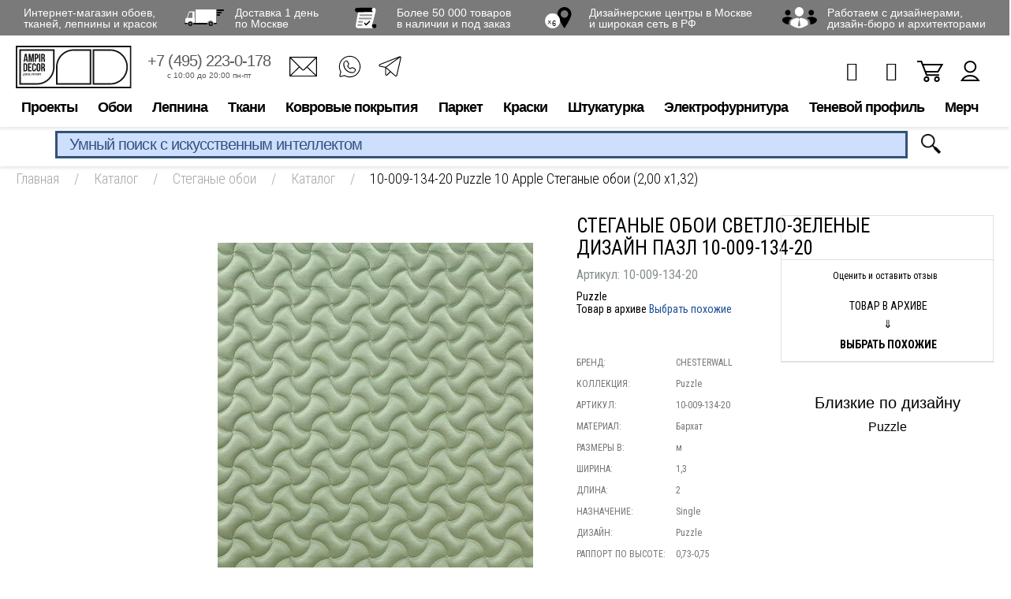

--- FILE ---
content_type: text/html; charset=utf-8
request_url: https://www.google.com/recaptcha/api2/anchor?ar=1&k=6LdiUygaAAAAAJj8xe2zeI1WnE1E8KdRFGJt3XMh&co=aHR0cHM6Ly93d3cuYW1waXIucnU6NDQz&hl=en&v=PoyoqOPhxBO7pBk68S4YbpHZ&size=invisible&anchor-ms=20000&execute-ms=30000&cb=l3a5657bk2y
body_size: 48688
content:
<!DOCTYPE HTML><html dir="ltr" lang="en"><head><meta http-equiv="Content-Type" content="text/html; charset=UTF-8">
<meta http-equiv="X-UA-Compatible" content="IE=edge">
<title>reCAPTCHA</title>
<style type="text/css">
/* cyrillic-ext */
@font-face {
  font-family: 'Roboto';
  font-style: normal;
  font-weight: 400;
  font-stretch: 100%;
  src: url(//fonts.gstatic.com/s/roboto/v48/KFO7CnqEu92Fr1ME7kSn66aGLdTylUAMa3GUBHMdazTgWw.woff2) format('woff2');
  unicode-range: U+0460-052F, U+1C80-1C8A, U+20B4, U+2DE0-2DFF, U+A640-A69F, U+FE2E-FE2F;
}
/* cyrillic */
@font-face {
  font-family: 'Roboto';
  font-style: normal;
  font-weight: 400;
  font-stretch: 100%;
  src: url(//fonts.gstatic.com/s/roboto/v48/KFO7CnqEu92Fr1ME7kSn66aGLdTylUAMa3iUBHMdazTgWw.woff2) format('woff2');
  unicode-range: U+0301, U+0400-045F, U+0490-0491, U+04B0-04B1, U+2116;
}
/* greek-ext */
@font-face {
  font-family: 'Roboto';
  font-style: normal;
  font-weight: 400;
  font-stretch: 100%;
  src: url(//fonts.gstatic.com/s/roboto/v48/KFO7CnqEu92Fr1ME7kSn66aGLdTylUAMa3CUBHMdazTgWw.woff2) format('woff2');
  unicode-range: U+1F00-1FFF;
}
/* greek */
@font-face {
  font-family: 'Roboto';
  font-style: normal;
  font-weight: 400;
  font-stretch: 100%;
  src: url(//fonts.gstatic.com/s/roboto/v48/KFO7CnqEu92Fr1ME7kSn66aGLdTylUAMa3-UBHMdazTgWw.woff2) format('woff2');
  unicode-range: U+0370-0377, U+037A-037F, U+0384-038A, U+038C, U+038E-03A1, U+03A3-03FF;
}
/* math */
@font-face {
  font-family: 'Roboto';
  font-style: normal;
  font-weight: 400;
  font-stretch: 100%;
  src: url(//fonts.gstatic.com/s/roboto/v48/KFO7CnqEu92Fr1ME7kSn66aGLdTylUAMawCUBHMdazTgWw.woff2) format('woff2');
  unicode-range: U+0302-0303, U+0305, U+0307-0308, U+0310, U+0312, U+0315, U+031A, U+0326-0327, U+032C, U+032F-0330, U+0332-0333, U+0338, U+033A, U+0346, U+034D, U+0391-03A1, U+03A3-03A9, U+03B1-03C9, U+03D1, U+03D5-03D6, U+03F0-03F1, U+03F4-03F5, U+2016-2017, U+2034-2038, U+203C, U+2040, U+2043, U+2047, U+2050, U+2057, U+205F, U+2070-2071, U+2074-208E, U+2090-209C, U+20D0-20DC, U+20E1, U+20E5-20EF, U+2100-2112, U+2114-2115, U+2117-2121, U+2123-214F, U+2190, U+2192, U+2194-21AE, U+21B0-21E5, U+21F1-21F2, U+21F4-2211, U+2213-2214, U+2216-22FF, U+2308-230B, U+2310, U+2319, U+231C-2321, U+2336-237A, U+237C, U+2395, U+239B-23B7, U+23D0, U+23DC-23E1, U+2474-2475, U+25AF, U+25B3, U+25B7, U+25BD, U+25C1, U+25CA, U+25CC, U+25FB, U+266D-266F, U+27C0-27FF, U+2900-2AFF, U+2B0E-2B11, U+2B30-2B4C, U+2BFE, U+3030, U+FF5B, U+FF5D, U+1D400-1D7FF, U+1EE00-1EEFF;
}
/* symbols */
@font-face {
  font-family: 'Roboto';
  font-style: normal;
  font-weight: 400;
  font-stretch: 100%;
  src: url(//fonts.gstatic.com/s/roboto/v48/KFO7CnqEu92Fr1ME7kSn66aGLdTylUAMaxKUBHMdazTgWw.woff2) format('woff2');
  unicode-range: U+0001-000C, U+000E-001F, U+007F-009F, U+20DD-20E0, U+20E2-20E4, U+2150-218F, U+2190, U+2192, U+2194-2199, U+21AF, U+21E6-21F0, U+21F3, U+2218-2219, U+2299, U+22C4-22C6, U+2300-243F, U+2440-244A, U+2460-24FF, U+25A0-27BF, U+2800-28FF, U+2921-2922, U+2981, U+29BF, U+29EB, U+2B00-2BFF, U+4DC0-4DFF, U+FFF9-FFFB, U+10140-1018E, U+10190-1019C, U+101A0, U+101D0-101FD, U+102E0-102FB, U+10E60-10E7E, U+1D2C0-1D2D3, U+1D2E0-1D37F, U+1F000-1F0FF, U+1F100-1F1AD, U+1F1E6-1F1FF, U+1F30D-1F30F, U+1F315, U+1F31C, U+1F31E, U+1F320-1F32C, U+1F336, U+1F378, U+1F37D, U+1F382, U+1F393-1F39F, U+1F3A7-1F3A8, U+1F3AC-1F3AF, U+1F3C2, U+1F3C4-1F3C6, U+1F3CA-1F3CE, U+1F3D4-1F3E0, U+1F3ED, U+1F3F1-1F3F3, U+1F3F5-1F3F7, U+1F408, U+1F415, U+1F41F, U+1F426, U+1F43F, U+1F441-1F442, U+1F444, U+1F446-1F449, U+1F44C-1F44E, U+1F453, U+1F46A, U+1F47D, U+1F4A3, U+1F4B0, U+1F4B3, U+1F4B9, U+1F4BB, U+1F4BF, U+1F4C8-1F4CB, U+1F4D6, U+1F4DA, U+1F4DF, U+1F4E3-1F4E6, U+1F4EA-1F4ED, U+1F4F7, U+1F4F9-1F4FB, U+1F4FD-1F4FE, U+1F503, U+1F507-1F50B, U+1F50D, U+1F512-1F513, U+1F53E-1F54A, U+1F54F-1F5FA, U+1F610, U+1F650-1F67F, U+1F687, U+1F68D, U+1F691, U+1F694, U+1F698, U+1F6AD, U+1F6B2, U+1F6B9-1F6BA, U+1F6BC, U+1F6C6-1F6CF, U+1F6D3-1F6D7, U+1F6E0-1F6EA, U+1F6F0-1F6F3, U+1F6F7-1F6FC, U+1F700-1F7FF, U+1F800-1F80B, U+1F810-1F847, U+1F850-1F859, U+1F860-1F887, U+1F890-1F8AD, U+1F8B0-1F8BB, U+1F8C0-1F8C1, U+1F900-1F90B, U+1F93B, U+1F946, U+1F984, U+1F996, U+1F9E9, U+1FA00-1FA6F, U+1FA70-1FA7C, U+1FA80-1FA89, U+1FA8F-1FAC6, U+1FACE-1FADC, U+1FADF-1FAE9, U+1FAF0-1FAF8, U+1FB00-1FBFF;
}
/* vietnamese */
@font-face {
  font-family: 'Roboto';
  font-style: normal;
  font-weight: 400;
  font-stretch: 100%;
  src: url(//fonts.gstatic.com/s/roboto/v48/KFO7CnqEu92Fr1ME7kSn66aGLdTylUAMa3OUBHMdazTgWw.woff2) format('woff2');
  unicode-range: U+0102-0103, U+0110-0111, U+0128-0129, U+0168-0169, U+01A0-01A1, U+01AF-01B0, U+0300-0301, U+0303-0304, U+0308-0309, U+0323, U+0329, U+1EA0-1EF9, U+20AB;
}
/* latin-ext */
@font-face {
  font-family: 'Roboto';
  font-style: normal;
  font-weight: 400;
  font-stretch: 100%;
  src: url(//fonts.gstatic.com/s/roboto/v48/KFO7CnqEu92Fr1ME7kSn66aGLdTylUAMa3KUBHMdazTgWw.woff2) format('woff2');
  unicode-range: U+0100-02BA, U+02BD-02C5, U+02C7-02CC, U+02CE-02D7, U+02DD-02FF, U+0304, U+0308, U+0329, U+1D00-1DBF, U+1E00-1E9F, U+1EF2-1EFF, U+2020, U+20A0-20AB, U+20AD-20C0, U+2113, U+2C60-2C7F, U+A720-A7FF;
}
/* latin */
@font-face {
  font-family: 'Roboto';
  font-style: normal;
  font-weight: 400;
  font-stretch: 100%;
  src: url(//fonts.gstatic.com/s/roboto/v48/KFO7CnqEu92Fr1ME7kSn66aGLdTylUAMa3yUBHMdazQ.woff2) format('woff2');
  unicode-range: U+0000-00FF, U+0131, U+0152-0153, U+02BB-02BC, U+02C6, U+02DA, U+02DC, U+0304, U+0308, U+0329, U+2000-206F, U+20AC, U+2122, U+2191, U+2193, U+2212, U+2215, U+FEFF, U+FFFD;
}
/* cyrillic-ext */
@font-face {
  font-family: 'Roboto';
  font-style: normal;
  font-weight: 500;
  font-stretch: 100%;
  src: url(//fonts.gstatic.com/s/roboto/v48/KFO7CnqEu92Fr1ME7kSn66aGLdTylUAMa3GUBHMdazTgWw.woff2) format('woff2');
  unicode-range: U+0460-052F, U+1C80-1C8A, U+20B4, U+2DE0-2DFF, U+A640-A69F, U+FE2E-FE2F;
}
/* cyrillic */
@font-face {
  font-family: 'Roboto';
  font-style: normal;
  font-weight: 500;
  font-stretch: 100%;
  src: url(//fonts.gstatic.com/s/roboto/v48/KFO7CnqEu92Fr1ME7kSn66aGLdTylUAMa3iUBHMdazTgWw.woff2) format('woff2');
  unicode-range: U+0301, U+0400-045F, U+0490-0491, U+04B0-04B1, U+2116;
}
/* greek-ext */
@font-face {
  font-family: 'Roboto';
  font-style: normal;
  font-weight: 500;
  font-stretch: 100%;
  src: url(//fonts.gstatic.com/s/roboto/v48/KFO7CnqEu92Fr1ME7kSn66aGLdTylUAMa3CUBHMdazTgWw.woff2) format('woff2');
  unicode-range: U+1F00-1FFF;
}
/* greek */
@font-face {
  font-family: 'Roboto';
  font-style: normal;
  font-weight: 500;
  font-stretch: 100%;
  src: url(//fonts.gstatic.com/s/roboto/v48/KFO7CnqEu92Fr1ME7kSn66aGLdTylUAMa3-UBHMdazTgWw.woff2) format('woff2');
  unicode-range: U+0370-0377, U+037A-037F, U+0384-038A, U+038C, U+038E-03A1, U+03A3-03FF;
}
/* math */
@font-face {
  font-family: 'Roboto';
  font-style: normal;
  font-weight: 500;
  font-stretch: 100%;
  src: url(//fonts.gstatic.com/s/roboto/v48/KFO7CnqEu92Fr1ME7kSn66aGLdTylUAMawCUBHMdazTgWw.woff2) format('woff2');
  unicode-range: U+0302-0303, U+0305, U+0307-0308, U+0310, U+0312, U+0315, U+031A, U+0326-0327, U+032C, U+032F-0330, U+0332-0333, U+0338, U+033A, U+0346, U+034D, U+0391-03A1, U+03A3-03A9, U+03B1-03C9, U+03D1, U+03D5-03D6, U+03F0-03F1, U+03F4-03F5, U+2016-2017, U+2034-2038, U+203C, U+2040, U+2043, U+2047, U+2050, U+2057, U+205F, U+2070-2071, U+2074-208E, U+2090-209C, U+20D0-20DC, U+20E1, U+20E5-20EF, U+2100-2112, U+2114-2115, U+2117-2121, U+2123-214F, U+2190, U+2192, U+2194-21AE, U+21B0-21E5, U+21F1-21F2, U+21F4-2211, U+2213-2214, U+2216-22FF, U+2308-230B, U+2310, U+2319, U+231C-2321, U+2336-237A, U+237C, U+2395, U+239B-23B7, U+23D0, U+23DC-23E1, U+2474-2475, U+25AF, U+25B3, U+25B7, U+25BD, U+25C1, U+25CA, U+25CC, U+25FB, U+266D-266F, U+27C0-27FF, U+2900-2AFF, U+2B0E-2B11, U+2B30-2B4C, U+2BFE, U+3030, U+FF5B, U+FF5D, U+1D400-1D7FF, U+1EE00-1EEFF;
}
/* symbols */
@font-face {
  font-family: 'Roboto';
  font-style: normal;
  font-weight: 500;
  font-stretch: 100%;
  src: url(//fonts.gstatic.com/s/roboto/v48/KFO7CnqEu92Fr1ME7kSn66aGLdTylUAMaxKUBHMdazTgWw.woff2) format('woff2');
  unicode-range: U+0001-000C, U+000E-001F, U+007F-009F, U+20DD-20E0, U+20E2-20E4, U+2150-218F, U+2190, U+2192, U+2194-2199, U+21AF, U+21E6-21F0, U+21F3, U+2218-2219, U+2299, U+22C4-22C6, U+2300-243F, U+2440-244A, U+2460-24FF, U+25A0-27BF, U+2800-28FF, U+2921-2922, U+2981, U+29BF, U+29EB, U+2B00-2BFF, U+4DC0-4DFF, U+FFF9-FFFB, U+10140-1018E, U+10190-1019C, U+101A0, U+101D0-101FD, U+102E0-102FB, U+10E60-10E7E, U+1D2C0-1D2D3, U+1D2E0-1D37F, U+1F000-1F0FF, U+1F100-1F1AD, U+1F1E6-1F1FF, U+1F30D-1F30F, U+1F315, U+1F31C, U+1F31E, U+1F320-1F32C, U+1F336, U+1F378, U+1F37D, U+1F382, U+1F393-1F39F, U+1F3A7-1F3A8, U+1F3AC-1F3AF, U+1F3C2, U+1F3C4-1F3C6, U+1F3CA-1F3CE, U+1F3D4-1F3E0, U+1F3ED, U+1F3F1-1F3F3, U+1F3F5-1F3F7, U+1F408, U+1F415, U+1F41F, U+1F426, U+1F43F, U+1F441-1F442, U+1F444, U+1F446-1F449, U+1F44C-1F44E, U+1F453, U+1F46A, U+1F47D, U+1F4A3, U+1F4B0, U+1F4B3, U+1F4B9, U+1F4BB, U+1F4BF, U+1F4C8-1F4CB, U+1F4D6, U+1F4DA, U+1F4DF, U+1F4E3-1F4E6, U+1F4EA-1F4ED, U+1F4F7, U+1F4F9-1F4FB, U+1F4FD-1F4FE, U+1F503, U+1F507-1F50B, U+1F50D, U+1F512-1F513, U+1F53E-1F54A, U+1F54F-1F5FA, U+1F610, U+1F650-1F67F, U+1F687, U+1F68D, U+1F691, U+1F694, U+1F698, U+1F6AD, U+1F6B2, U+1F6B9-1F6BA, U+1F6BC, U+1F6C6-1F6CF, U+1F6D3-1F6D7, U+1F6E0-1F6EA, U+1F6F0-1F6F3, U+1F6F7-1F6FC, U+1F700-1F7FF, U+1F800-1F80B, U+1F810-1F847, U+1F850-1F859, U+1F860-1F887, U+1F890-1F8AD, U+1F8B0-1F8BB, U+1F8C0-1F8C1, U+1F900-1F90B, U+1F93B, U+1F946, U+1F984, U+1F996, U+1F9E9, U+1FA00-1FA6F, U+1FA70-1FA7C, U+1FA80-1FA89, U+1FA8F-1FAC6, U+1FACE-1FADC, U+1FADF-1FAE9, U+1FAF0-1FAF8, U+1FB00-1FBFF;
}
/* vietnamese */
@font-face {
  font-family: 'Roboto';
  font-style: normal;
  font-weight: 500;
  font-stretch: 100%;
  src: url(//fonts.gstatic.com/s/roboto/v48/KFO7CnqEu92Fr1ME7kSn66aGLdTylUAMa3OUBHMdazTgWw.woff2) format('woff2');
  unicode-range: U+0102-0103, U+0110-0111, U+0128-0129, U+0168-0169, U+01A0-01A1, U+01AF-01B0, U+0300-0301, U+0303-0304, U+0308-0309, U+0323, U+0329, U+1EA0-1EF9, U+20AB;
}
/* latin-ext */
@font-face {
  font-family: 'Roboto';
  font-style: normal;
  font-weight: 500;
  font-stretch: 100%;
  src: url(//fonts.gstatic.com/s/roboto/v48/KFO7CnqEu92Fr1ME7kSn66aGLdTylUAMa3KUBHMdazTgWw.woff2) format('woff2');
  unicode-range: U+0100-02BA, U+02BD-02C5, U+02C7-02CC, U+02CE-02D7, U+02DD-02FF, U+0304, U+0308, U+0329, U+1D00-1DBF, U+1E00-1E9F, U+1EF2-1EFF, U+2020, U+20A0-20AB, U+20AD-20C0, U+2113, U+2C60-2C7F, U+A720-A7FF;
}
/* latin */
@font-face {
  font-family: 'Roboto';
  font-style: normal;
  font-weight: 500;
  font-stretch: 100%;
  src: url(//fonts.gstatic.com/s/roboto/v48/KFO7CnqEu92Fr1ME7kSn66aGLdTylUAMa3yUBHMdazQ.woff2) format('woff2');
  unicode-range: U+0000-00FF, U+0131, U+0152-0153, U+02BB-02BC, U+02C6, U+02DA, U+02DC, U+0304, U+0308, U+0329, U+2000-206F, U+20AC, U+2122, U+2191, U+2193, U+2212, U+2215, U+FEFF, U+FFFD;
}
/* cyrillic-ext */
@font-face {
  font-family: 'Roboto';
  font-style: normal;
  font-weight: 900;
  font-stretch: 100%;
  src: url(//fonts.gstatic.com/s/roboto/v48/KFO7CnqEu92Fr1ME7kSn66aGLdTylUAMa3GUBHMdazTgWw.woff2) format('woff2');
  unicode-range: U+0460-052F, U+1C80-1C8A, U+20B4, U+2DE0-2DFF, U+A640-A69F, U+FE2E-FE2F;
}
/* cyrillic */
@font-face {
  font-family: 'Roboto';
  font-style: normal;
  font-weight: 900;
  font-stretch: 100%;
  src: url(//fonts.gstatic.com/s/roboto/v48/KFO7CnqEu92Fr1ME7kSn66aGLdTylUAMa3iUBHMdazTgWw.woff2) format('woff2');
  unicode-range: U+0301, U+0400-045F, U+0490-0491, U+04B0-04B1, U+2116;
}
/* greek-ext */
@font-face {
  font-family: 'Roboto';
  font-style: normal;
  font-weight: 900;
  font-stretch: 100%;
  src: url(//fonts.gstatic.com/s/roboto/v48/KFO7CnqEu92Fr1ME7kSn66aGLdTylUAMa3CUBHMdazTgWw.woff2) format('woff2');
  unicode-range: U+1F00-1FFF;
}
/* greek */
@font-face {
  font-family: 'Roboto';
  font-style: normal;
  font-weight: 900;
  font-stretch: 100%;
  src: url(//fonts.gstatic.com/s/roboto/v48/KFO7CnqEu92Fr1ME7kSn66aGLdTylUAMa3-UBHMdazTgWw.woff2) format('woff2');
  unicode-range: U+0370-0377, U+037A-037F, U+0384-038A, U+038C, U+038E-03A1, U+03A3-03FF;
}
/* math */
@font-face {
  font-family: 'Roboto';
  font-style: normal;
  font-weight: 900;
  font-stretch: 100%;
  src: url(//fonts.gstatic.com/s/roboto/v48/KFO7CnqEu92Fr1ME7kSn66aGLdTylUAMawCUBHMdazTgWw.woff2) format('woff2');
  unicode-range: U+0302-0303, U+0305, U+0307-0308, U+0310, U+0312, U+0315, U+031A, U+0326-0327, U+032C, U+032F-0330, U+0332-0333, U+0338, U+033A, U+0346, U+034D, U+0391-03A1, U+03A3-03A9, U+03B1-03C9, U+03D1, U+03D5-03D6, U+03F0-03F1, U+03F4-03F5, U+2016-2017, U+2034-2038, U+203C, U+2040, U+2043, U+2047, U+2050, U+2057, U+205F, U+2070-2071, U+2074-208E, U+2090-209C, U+20D0-20DC, U+20E1, U+20E5-20EF, U+2100-2112, U+2114-2115, U+2117-2121, U+2123-214F, U+2190, U+2192, U+2194-21AE, U+21B0-21E5, U+21F1-21F2, U+21F4-2211, U+2213-2214, U+2216-22FF, U+2308-230B, U+2310, U+2319, U+231C-2321, U+2336-237A, U+237C, U+2395, U+239B-23B7, U+23D0, U+23DC-23E1, U+2474-2475, U+25AF, U+25B3, U+25B7, U+25BD, U+25C1, U+25CA, U+25CC, U+25FB, U+266D-266F, U+27C0-27FF, U+2900-2AFF, U+2B0E-2B11, U+2B30-2B4C, U+2BFE, U+3030, U+FF5B, U+FF5D, U+1D400-1D7FF, U+1EE00-1EEFF;
}
/* symbols */
@font-face {
  font-family: 'Roboto';
  font-style: normal;
  font-weight: 900;
  font-stretch: 100%;
  src: url(//fonts.gstatic.com/s/roboto/v48/KFO7CnqEu92Fr1ME7kSn66aGLdTylUAMaxKUBHMdazTgWw.woff2) format('woff2');
  unicode-range: U+0001-000C, U+000E-001F, U+007F-009F, U+20DD-20E0, U+20E2-20E4, U+2150-218F, U+2190, U+2192, U+2194-2199, U+21AF, U+21E6-21F0, U+21F3, U+2218-2219, U+2299, U+22C4-22C6, U+2300-243F, U+2440-244A, U+2460-24FF, U+25A0-27BF, U+2800-28FF, U+2921-2922, U+2981, U+29BF, U+29EB, U+2B00-2BFF, U+4DC0-4DFF, U+FFF9-FFFB, U+10140-1018E, U+10190-1019C, U+101A0, U+101D0-101FD, U+102E0-102FB, U+10E60-10E7E, U+1D2C0-1D2D3, U+1D2E0-1D37F, U+1F000-1F0FF, U+1F100-1F1AD, U+1F1E6-1F1FF, U+1F30D-1F30F, U+1F315, U+1F31C, U+1F31E, U+1F320-1F32C, U+1F336, U+1F378, U+1F37D, U+1F382, U+1F393-1F39F, U+1F3A7-1F3A8, U+1F3AC-1F3AF, U+1F3C2, U+1F3C4-1F3C6, U+1F3CA-1F3CE, U+1F3D4-1F3E0, U+1F3ED, U+1F3F1-1F3F3, U+1F3F5-1F3F7, U+1F408, U+1F415, U+1F41F, U+1F426, U+1F43F, U+1F441-1F442, U+1F444, U+1F446-1F449, U+1F44C-1F44E, U+1F453, U+1F46A, U+1F47D, U+1F4A3, U+1F4B0, U+1F4B3, U+1F4B9, U+1F4BB, U+1F4BF, U+1F4C8-1F4CB, U+1F4D6, U+1F4DA, U+1F4DF, U+1F4E3-1F4E6, U+1F4EA-1F4ED, U+1F4F7, U+1F4F9-1F4FB, U+1F4FD-1F4FE, U+1F503, U+1F507-1F50B, U+1F50D, U+1F512-1F513, U+1F53E-1F54A, U+1F54F-1F5FA, U+1F610, U+1F650-1F67F, U+1F687, U+1F68D, U+1F691, U+1F694, U+1F698, U+1F6AD, U+1F6B2, U+1F6B9-1F6BA, U+1F6BC, U+1F6C6-1F6CF, U+1F6D3-1F6D7, U+1F6E0-1F6EA, U+1F6F0-1F6F3, U+1F6F7-1F6FC, U+1F700-1F7FF, U+1F800-1F80B, U+1F810-1F847, U+1F850-1F859, U+1F860-1F887, U+1F890-1F8AD, U+1F8B0-1F8BB, U+1F8C0-1F8C1, U+1F900-1F90B, U+1F93B, U+1F946, U+1F984, U+1F996, U+1F9E9, U+1FA00-1FA6F, U+1FA70-1FA7C, U+1FA80-1FA89, U+1FA8F-1FAC6, U+1FACE-1FADC, U+1FADF-1FAE9, U+1FAF0-1FAF8, U+1FB00-1FBFF;
}
/* vietnamese */
@font-face {
  font-family: 'Roboto';
  font-style: normal;
  font-weight: 900;
  font-stretch: 100%;
  src: url(//fonts.gstatic.com/s/roboto/v48/KFO7CnqEu92Fr1ME7kSn66aGLdTylUAMa3OUBHMdazTgWw.woff2) format('woff2');
  unicode-range: U+0102-0103, U+0110-0111, U+0128-0129, U+0168-0169, U+01A0-01A1, U+01AF-01B0, U+0300-0301, U+0303-0304, U+0308-0309, U+0323, U+0329, U+1EA0-1EF9, U+20AB;
}
/* latin-ext */
@font-face {
  font-family: 'Roboto';
  font-style: normal;
  font-weight: 900;
  font-stretch: 100%;
  src: url(//fonts.gstatic.com/s/roboto/v48/KFO7CnqEu92Fr1ME7kSn66aGLdTylUAMa3KUBHMdazTgWw.woff2) format('woff2');
  unicode-range: U+0100-02BA, U+02BD-02C5, U+02C7-02CC, U+02CE-02D7, U+02DD-02FF, U+0304, U+0308, U+0329, U+1D00-1DBF, U+1E00-1E9F, U+1EF2-1EFF, U+2020, U+20A0-20AB, U+20AD-20C0, U+2113, U+2C60-2C7F, U+A720-A7FF;
}
/* latin */
@font-face {
  font-family: 'Roboto';
  font-style: normal;
  font-weight: 900;
  font-stretch: 100%;
  src: url(//fonts.gstatic.com/s/roboto/v48/KFO7CnqEu92Fr1ME7kSn66aGLdTylUAMa3yUBHMdazQ.woff2) format('woff2');
  unicode-range: U+0000-00FF, U+0131, U+0152-0153, U+02BB-02BC, U+02C6, U+02DA, U+02DC, U+0304, U+0308, U+0329, U+2000-206F, U+20AC, U+2122, U+2191, U+2193, U+2212, U+2215, U+FEFF, U+FFFD;
}

</style>
<link rel="stylesheet" type="text/css" href="https://www.gstatic.com/recaptcha/releases/PoyoqOPhxBO7pBk68S4YbpHZ/styles__ltr.css">
<script nonce="fbLpswICHWB9U5Sc8kXLvA" type="text/javascript">window['__recaptcha_api'] = 'https://www.google.com/recaptcha/api2/';</script>
<script type="text/javascript" src="https://www.gstatic.com/recaptcha/releases/PoyoqOPhxBO7pBk68S4YbpHZ/recaptcha__en.js" nonce="fbLpswICHWB9U5Sc8kXLvA">
      
    </script></head>
<body><div id="rc-anchor-alert" class="rc-anchor-alert"></div>
<input type="hidden" id="recaptcha-token" value="[base64]">
<script type="text/javascript" nonce="fbLpswICHWB9U5Sc8kXLvA">
      recaptcha.anchor.Main.init("[\x22ainput\x22,[\x22bgdata\x22,\x22\x22,\[base64]/[base64]/MjU1Ong/[base64]/[base64]/[base64]/[base64]/[base64]/[base64]/[base64]/[base64]/[base64]/[base64]/[base64]/[base64]/[base64]/[base64]/[base64]\\u003d\x22,\[base64]\x22,\x22wogIGsKidMKPX1Axw6XCl8K1fsODazQsUMOwacOPwpLCozciWBZiw7xkwpfCgcKyw4k5AsOPIMOHw6IQw6TCjsOcwqRUdMOZXcORH3zCgMK7w6wUw49XKmhMcMKhwq4Ew6Y1wpcyTcKxwpkUwqNbP8ONG8O3w68Twq7CtnvCrsK/w43DpMOgOAoxTsOjdznCkMKkwr5hwonCsMOzGMKFwpDCqsODwpgNWsKBw7kYWTPDsw0YcsKZw6PDvcOlw6knQ3HDrw/DicONYEDDnT57RMKVLGzDu8OEX8OtNcOrwqZ7L8Otw5HCrcO6woHDoiRBMAfDohUJw75iw7AZTsKawq3Ct8Kmw5w+w5TCtQADw5rCjcKUwp7DqmArwppBwpdcMcK7w4fCtQrCl1PCj8OBQcKaw4jDl8K/BsOwwpfCn8O0wqQ8w6FBb2bDr8KNMBxuwoDCtsOjwpnDpMKTwpdJwqHDuMOiwqIHw6jCnMOxwrfCg8O9bhkhWTXDi8KfHcKMdB/[base64]/woDDv8O1w5Z5wqLCkVdwIsOKw7Rtwrptw7xmw6vCr8KREcKUwpXDo8KjSWoQTRrDs3BJF8KCwok1aWUWRVjDpFbDmsKPw7IhM8KBw7oedMO6w5bDs8K/RcKkwrpQwpt+wrrCk1HChA/Dq8OqK8KEZcK1wobDgGVAYXoHwpXCjMOWXMONwqI4GcOhdQvCiMKgw4nCtg7CpcKmw77CscOTHMOoXiRfbcKfBS03wrNMw5PDhgZNwoB3w4cDTi7DicKww7BQEcKRwpzCmwtPf8OIw77DnnfCgAcxw5snwpIOAsKuQ3w9wrrDgcOUHXBqw7USw4fDvitMw5TCvhYWVx/Cqz4tTMKpw5TDkFF7BsOrcVAqKMONLgs8w5zCk8KxLzvDm8OWwrTDsBAGwqzDmMOzw6Iow6LDp8OTBsOrDi1IwqjCqy/[base64]/DiyoPwr99wo1iwpNCwrLDr3bDv3rCnV9Pw6zCncOLwpnDmV/CkMOlw7XDhWvCjRLCsQ3DksOLYUjDnhLDh8OEwo/ClcKKCsK1S8KFNMODEcOLw6DCmcOYwrbCvl4tCjodQlBmasKLDMOJw6rDo8OOwr5fwqPDlmwpNcK2cTJHGsOFTkZow4ItwqEFIsKMdMOJIMKHesONM8K+w58vUm/DvcOdw5s/[base64]/DhrCkiAiwqLCjcKcRsKQMmrChcKJwp8Zwq/DgwxGw6xgGiXCmm/[base64]/DocO8F0pVPcKPcwrCr8Oww5p+w7pAw4oFwpLDh8Kkc8Knw7/DpMOuwpEsMEbCkMKQwpHCjsKaRj1kw4PDrMK+S0zCo8OhwoDDsMOpw7LDtsOrw4IVwpvCrsKNZ8OabsO4AFzDrQLDlcKtaivDhMOAwqPDsMK0HQlBaFhEw7cWwqNHw6wUwpsKOmXCskLDqGDCtkMlfcOFMg0ZwrcHwrbDvxDChcObwoBoaMK5Zx/DsTLCsMKjf1PCqErCszYSScO+SVceamrDkMOjw4ccwoUhd8Ofw7nCoEvDr8O2w6IXwofCnHbDnBcVUT7Co3kveMKmHsKTI8OlUsOkF8OMYlzDlsKeY8O4w6fDmsKUNsKNw5JIPl/Cll3DpSTCmsOsw6V3B2vCpBvCqXRUwpRiw5lTw41fRlZ8wpwbDsO/w7J2wqt0Mn/Cn8Ouw6DDrcOFwo4kRxPDnj8WFcOCVcOfw60hwozCrMOFCcOXw6HDu1jDlDPCmmTCkWTDicKGJVfDjTBpFkfCtMOCwojDhsKWw7/CtcOMwoLDszlJSjNnwrPDnS9pR3IUEksXd8OywpTCpzQmwpDCkBJHwpR9SsK7I8OZwoDCk8OCdTHDisK8CXE6wpnDu8OYdxs3w7l0S8OMwpvDncO5wpkGwopZw6PCgcOKHMOiAD8eN8OJw6VVwpPCtsKmEsO/[base64]/wrfDk3HDun3Cq27CvMOrwrfDojjDqMOaYsO2bH/Dq8O6b8KcOkJuSMKWccKWw5TDu8KRW8KDwrHCi8KPWsOaw7o/wpHDj8KUw75IF1jCosOTw6d9fsOmU3XDtcO5K0LCgC8xe8OaQnvDk1QaWsOiU8OiMMKlU1dhVFYBwrrDoxg5w5ZODsOMwpbCscONw5Udwq48wr7DpMOFDsOdwp9zVAbCu8O6DcOZwowJw5sZw4vCsMOTwocXwrfDtMKcw6Yyw7/DpsK0w43CjcKzw7NbcXXDvMO/LMOFwpTDgwtrwo3DgXhhw6hFw7cCL8Kow4ZBw7F6wrXDj01awpDDhMKCYWTCiUoKNSVXw6h7aMO/[base64]/Dr0PCmWXCssKww7zCiMOmJUfDoAZoLsOswoPCu0NWUAdaZUdsS8OMwpF1ADQBImB7w5gXw7gRw6h/P8Oywr49UcOHw5J4wr/Dq8KnPVkkYD7CjHsaw5vCjMKAblQMwq9eFsOuw7LCpFXDvTMQw7MsPMKkK8KiCHHDuAPDnMK4wprCkMK/IQc8Zy0DwpcKwrw+w7fDvMKGF07CqsObw5RJG2Bzw4BNwpvCnsOZw4dvRcKwwqXChyXDni0cFcOXwoB5CcO6YlPCnMKLwq93wpfCl8K/WBLDusOhwpwiw6V2w4bCkgsbZMKBNRVuSmjCvMKqDDN+wobCiMKqH8OAw7HCgB89IMOnTcKrw7rDj3A1fFDChyNDRsKtC8Ksw4VfPU/DlcOmSyt3ZVtSRiUYIcOnBj7DhjXDlB5ywpDDrytCwppyw77CqCHDlnQgT1DDs8O7a2PDjH8mw4LDhhnCgMOeUMK2MAV+wq7Dg0/CukdVwrrCpcKLGcO8D8ORwqbDicOqUGNoGmDCicOFNzTDs8KfOcKie8KFVWfCgG97w53DmhDDhXrDjTQAwr7DksKZwpXDjXlXXcO5w7UQLiQvw4FKw5oGKsOEw58RwqEmLll/wrFbQsKjw57DusO7w5M2DsOyw7vDicO6w6s/TGbCk8KiFsK+cCDCmxEdwojDsxnCn1hBwrTCqcKgD8KpJgbChcKjwqc3AMOhw5PDgwoOwokGYMOQSMOhwqXChcO1NcKEwphoCsOYGsOEEGtRwoPDoAnDpB/Dvi7CjkTCtSM/Q2kGeVZ1wr7DqsOLwrNmXMKxY8KKw6DDvnLCu8KCw7MSBcKZXHN5w6EFw6wIDcOeDwEUw6MkOMKJacOADyLDnWwjTcK0ATvDhQlCesO+NcOAw41KGMO+esOEQsO/[base64]/WMOUVcOcw4zDmMO8S8K7ccKuwoLDqRbDnU3CvGF+FQ7Dh8ORwqjDvzTCvMO1w5RYw6fCuX0Aw4bDmDE/VsKXVlDDmmDDmQDDrhjClsO5w6woQMO2O8K9S8O2YMOBwprDkcKlw7wfwotIw5BqQ3jDlWLDgsK5QsOdw5xXw4vDplbCkMONA2s/[base64]/wonCjFPChsK/w53CgsKCwqB7w4TCt8KGbBpgw73CqsK1w60aZ8O8SQMdw6QrQnLDj8Oow5YZAcO/LwtPw7/CvHBkZmZ5AcObwp/DiVoEw4kwZcKVCsKjwpHCh23ClDbClsODDMOlUhnCvcKswq3CiGIgwqhzw4cxJsO1wpsTcj3CqEsEfiVRUsKjwpjCtwFIalQPwobCgMKid8OewqzDjXHDjUbCgMOGwqIGRHF/w4s8GMKCFcOcw6jDhHMYU8KwwpVqRcOGwq/CvQjDq13Cvh4qa8Oow4EWw4xGw7hZSV/CqMOMEmQJN8OOVXwOwo8QGF7Cl8Kxwq09NcOPw5oXwoHDn8Oyw6QSw7/[base64]/CvibDgF/DjcKewo5xd3vCrcOpXzpQw7ciw7kvwq7DhsKrZ1lCwprDucOvwqxYFyHDlMONw5/[base64]/DlA8WZsK+chLCpMKNwrjClMOsGsKkw4tPTsKVFMK5CHEIKATDsy5vwr0xwpHDs8OWUsO6Q8OVd0RYQEDCtS4LwoLCt0nDlHpzU01ow5Y/Z8OgwpNNYy7Cs8OyXcOmU8ONOsKiRFl6PzPDgWTCusOkZsKLIMOWw7PDpUrCo8KSQyRJK0vCg8K4ZgsPZ3A1EcKpw6zDmz/CrRPDrDAuw5AJw6bDs0fCsiYfYMO0w63CrnPDsMKBNW3CkzswwrXDg8Obwqg5wrUuBsOYwonDksOSN29KSjjCkyUMwqsRwoFTGMKTw43Di8KIw70Fw5sLXCA+Uk7CisKvZyPCnMOoQ8KQDmrCgcKQwpXDlMKLCsKSwpdfSRZKwqTDp8OERHzCksKnw7/ChcO/w4UfPcKOd2YoJkdEUsOOa8KPM8OVWGTCkhHDpMOpw6xHRgfDv8OFw4nDigVeV8OzwpxTw6lDw6gewrjCsXALQGfDrUTDtsO1YMO/[base64]/[base64]/CqwNgD04PDsKvUcKzeEBAw4nDg3xAw5TCgTFZO8KzdgXDk8K6w5Iawp4RwrERw7fCvsKpwpDDo1TCmkQ7w7ooTcOdVE/Ds8OlOcOaDQjDoQE3w5vCqk/ChcOQw4/CplZhGQ/Cv8Kywp5ccsKHwo8bwoTDsgzDnxUVw50+w7s7wo7DpSl/w5tQNMKRIjBETQXDmMKhTDvCiMOHw6JVwrN7w5/CkcOew4FoVsOzwr5fSg3Ds8Ovw5sJwpt+d8Okwo8CHcKtw4HCqlvDoFTCmMOQwotyWXkPw4tjd8KWQlMlwpU0PsKswqTCok8hHcK8QcOwVsKgE8O4EiHDlHzDocKzfMKFKn91w7ZRCw/DjcKowrgaUsK4EsO8w5nDhB3DuAnDnlpcVMK+EcKmwrjDgWfCsg9tawbDjkI7w6NLw7hgw6zCqGnDmcOHKSHDl8OXwqRZHsK2w7fCpGnCpsK1wrgLw419VsKhO8OaLMK8YcKVQMOydkTClgzCmcK/w4fDqzjDrxNnw4cVHwLDtcKIw6zDocKjalfDujfDusKEw57CnG9nU8Kfwql3w7vCghHDqMKgw7pLwptuZm/CuRAnSgXDr8OXcsORBMKiwrLCsTAGPcOKwpUzw6rCm1MlWsOdwro5wpHDt8Kyw6lQwqUwMyptw6kkLiLCnsK4woExw5nDploEw6seUwlhcnfCkEhFwoDDm8OKNcOaecO8Dx/CnsKcwrTDpcK0w7sfwqNJDnrDpjHDjhRcwr3DlXkgBGrDqX5aUQcow7nDk8K/wrNGw5HCkMKwUMOfGcK2EcKJI2xzwrjDmx3CuFXDoFTCiFjDusKkGsKWASwDBBJpFMOZw655w6BPccKGwq/DvksZJyhVw6TCnUVSJx/[base64]/PsKbBsKWAm4Vw5PDs8KUw4pvOjLDlBvCt37CsghIHU/[base64]/DkhbDixlkw5zDvG9zAxA2VFktwrtmbFIrajTChMO1w4fCkjrDtD3CkzbCmXknK3x/ZMO6wrzDrjpKScOTw7sHw77Do8Ofwql2wr9HPsOvR8KtPTLCrMKfw7p9JsKWw7ZIwrfCrAjDnsOfDxbCn1QJfyTDusOgfsKfwp0UwpzDqcOww4rCv8KEJcOawoJ4w6jCojvCicOvwo/DmsK8woZjwq5/[base64]/Di8K3CggKwqw8wolWUSfDjDXDmcKVw7wAw7fDnU4bw4Yww4ZlFXzCp8KmwpUFwqEwwrpWw41two1mwqg0NFwzwoHCiV7DrMKtwoHCvWwwF8O1w5LDp8KMbGQwF2/CkMK7YXTDt8OPb8Ktwo7CnTIlNcK3wrB6MMOcw7cCfMKJMMOGbld4w7bDqsOCwo7DlmAvw74GwozCqTDCr8OdT0gywpNNw7kVMjnDnsK0f2TCsmhVwpp6wq0fT8OoESRMwpbDssOuLMKAwpZaw4h3b2gicijDnWYrA8OjPzvDnsOsZcKTTk0aCcOdAsOqw6TDiC/DucOVwqA1w6RuDmddw4bCgCQ/R8O+wr8XwrDCi8OKJWAZw77Dngpnwr/DhxBRG1PCrCvDt8O1SUJaw4fDssOqw7Mrwq7DsmjCv2vCuV7DtXwqfznCh8K1w5NOKcKCEBdWw68Sw4cxwrzDlzkvBsOfw63DjsKow6TDhMKNIMKUG8OXAcO2ScKPAcKZw7/CoMODR8KeSkNlwo/CqMKVFMKLR8O5XGDCv0jCmsOiwrjDtsOjFAd7w4/DqsO0wol4w5fCh8OPw47Dp8KzIRfDoHvCqynDlwPCrsKKFVLDlXg7RsKHwpgXOMKaZsODw75Bw5XDl03DvCAVw5LChsOiw6cBcsKcGRpDLsOMNQHCpmPCmMO0UA04eMK7ajEuwqNtUjLChF1AbVXCgcOiw7FYcTnDvmTDg3bCuS5mw4QIw7vDksKEw5rCh8Kjw6bCok/[base64]/[base64]/DhMKHGzTCo8KYwpbCrXrDmBPCs8OvwqFXw7vCkcOaDX/DtxbCnmXDpMOVwp3DlwvDgmIUwqQUKcOkG8OWw6XDun/[base64]/CpWdowqUIwp/DvGd3BWPDkDHClMK2w79Dw4BlAsKXw5nDmnrDt8O/wqpxw6zDp8O0w4bCpSbDjsKLw74nS8O3MHfCrMOVw6RcYntow7cFTMOUwoPCp3zDicOVw5LCkTDCnMOYdnrDg0XClhrCmTtCP8OGZ8KQbMKkWcKaw5RAUcKsC2F4wpxfH8KvwofDggcIDGdwd0UPw7PDv8KswqM3d8OsNTAtcUx6QsKbG3lkMjF/[base64]/DnmbDtCUEwpLCicOLG8KSw4E7woRDwpnDvMKMEFhcLypAwqvDicKDwokjwonCuj7Cux80IkPChcKdWAHDucKdJE3DtMKcSXjDnynDrMKSCy3Csi/DgcKVwrxaRMO+PVdBw5lDwobCgMK3w6xvBR89w5rDoMKHO8OIwpTDmcOTw6dSwpouHjJtGQfDscKEdFfDvMOGw5jCgnjDuhvCn8KsIsOfw4hWwrTCsld2OiQbw7HCrlXDv8Krw7/CrzMnwp8gw5JpRMOXwo7Dj8O8CMKcwp14wqlnw5ATXBNeBAHCsgzDnlTDj8OxHMKJJTcQw6xFHcOBVQtww47DrcODRkbDrcKrBGJZasKDUsO+GmXDrzMaw6JHCl7DsRQQO2LCm8KMMcO2wp/DvlkNwoYnwoQqw6LDoQMHw5nCrMOPw7EiwrDCssKfwqwTfMKew5vDoREbP8KMPsK/XCYNw7p/WR3DpsKkbsK7w6EWd8KjSmHCi2TCs8KlwpPCtcOvwr9TAMK/UcOhwqTCq8Kfw79Cw5HDvjDCgcO4wqRoaihLMTYyw5HDtsKUZcOYXMKeCDTCnQ7Cg8Kkw4JWwr4oDsO4VTptw43DlMKxXlhoay/CqcK7ET3Dv21TRcOYEMKbOysLworDg8OvwpbDuSkuccOSw6vDkcKxw48Mw5hqw4J7w6DDpsOQBcODOsOrwqEzwo4vG8KQJ3Qew6/CtCAWw4/CqDw4wojDi1fDgEgSw7HCpsOCwo1NZzbDu8ONwoQ8N8OEBcKQw40JIMOKGWAYW03Dj8KoW8OiGsO2EANEc8K7McKcZ0lnKx3Dh8Oqw515dsOEQVEgE3VVw7zChsOFb0jDrAHDjinDngXCvcKZwrk1C8O5woDCjxLCu8OPSgDDn1dHYiRcFcK/SMKcB2bDoSsFw6wGBXfDvsK1w6rDkMO5ei1Zw4LDvUpkdQXCnsOhwr7ChcOMw63DhsKrw5vCgsOgwrlVMDLCjcKGaFlmVcK/w5ciw77DscOvw5DDnRLDssKewrrCmMKrwrMYOcKYJSnCjMO1WsK2HsOew7LDvEluwodPw4B3fMKeVAjDrcKIwr/DomXDncKOwpvCjsOtEhsVw53DocKMwq7DvzxQw4hDLsOVw4Jzf8KIwqZ5w6V8WSJyRXLDqGRXSFJow5lAwq7CpcKLwo/Do1YSw5Fzw6NPIA1wwoTDs8O5XcOKAcKzdMOySW0Zw5VJw5PDm3rCiSnCqXI1JsKaw75OCMOCwqJCwqDDmUfDvWIFwobDssKzw5TDkcOiD8OKwpfDvcK/wrYua8KdXgxZw4LCv8OxwrfCplUHWDovBMK0JnvDk8KgTDnDs8K7w6/Do8K3w4XCl8OHccOcw5PDksOCT8KacMKPwrUOIEvCj2VTZsKAw4jDhsOhUcOnAcOKw7gFEk/CjQ7DkndgHQtJWA9fGWUgwoEaw7MKwobClsKTfsKcw5rDlUF2EVUqQsKbXTHDusKhw4DDtMK7M1PCosO4Il7DpMKHHFbDmyVmwqbCmnAiwpbDkjdNDkzDgsO2RFwJZQFnwo3CrmZ1CiASwpBTcsOzwoUIWcKHwosfwoUEAMOdwoLDl1M3wr/[base64]/CrUrCnxLCr8OqLznDgGBvw6/Cpjdhw5nDosOwwoXDngnCpMKLw490wp3CmE/CjcKFcF8nw5PDnz7DhsKof8KLX8OAHynCmA9CTcKSTMOLCE7Cv8OFw5ZNBHzDkGUNRMK/w43DvMKeOcOEOcOkPcKcw4DCjXbDoDXDk8KgL8KnwqY8wrvDvAxAUVHDu0TCnEEMcUlswqrDvHDCmsOSF2DClsKecMK4fcO/dHXCqMO5wrLCs8K2UCTCtE/Cr2RQw6TDvsKow4TCn8OiwpF+el3CpMKKwrZpacOfw6LDi1DDp8OmwoXDvG1wUsKIwrY9FMO4w5DCsGNHL3XDokQUw7/DhMKLw7QkXy7Csgd9w6XCm1gDOmLDp3h1a8OQwqBpKcOodSZdw5LCq8K0w5/DpMO8wqjDq1HDv8O3wprCqnrDn8ODw6XCrsK7w49oSwrDvMKFwqbDkMOxIhFlKmHDiMOPw7YjaMOOJMOawqt4PcO9woB7wrrCuMKkw4rCnsOFwr/Cu1HDtRXCpwfDisOUQ8K3VcKxbMO3wr3CgMOsKlfDtUtTwpl5wqFfwqrDhsOHwop3wr7Cn3ceWEEKwosZw7fDtAXCmEFQwpvCvUFQcl/DnFt7wqrDsxbDtMOyBUNyBMO3w4XDtsKmw7ArbMKfw7TCux7CvjnDhmI9w6RPaFwow6IywrUbw7YGOMKJOhDDo8Oddg/DtynClCDDvsK2bAw9w7XCvMOuUTbDucK5W8OXwpoqaMO/w40KXWNfAAwOwq3DpMOtOcKJw6fDisOaWcOnw6tHD8OCU0TDp2bCrTfCpMKPw4/DmiQyw5FcHMKcLMO5EcKbGcOkVhrDnMOLwqIiMQzDjyF9w6/CrBt+w6trenx2w5wGw7dmw4jCvMKsbMO3Vh0vw5IUEMK4wqbCpMOmZ0TClWUMw5Jiw4XDocOtNV7Dr8OSXnbDr8KYwrzCgcOFw5zDrsKGXsOoDEHCgcOILcOgw5IkGkLCiMOEw4p9YMKRwo3ChhA3bMOIQsKSwofCrcKbFynCjMKkPMKpwrLDm07Cr0TDqMKUFF0owo/[base64]/DssOpw7DCg8OxwoDDkhc/wq/[base64]/[base64]/TiM5S8KrYHXCqFMYw4PChMOTMMORw4nDqRrCug/DuTPDkw7CkMOdw7zDusKow7Mjwr3DqVDDh8KlKy1ww7kgwoDDvMOuwrrCiMORwo5AwrfDvsKmD2bCrn3CiXVLEcK3csO1ACZSMgnDs30Aw7w/wo7DjFIAwqFgw45oKkrDrMKjwq/DiMOVQcOMScOIVnHDhF7CvmfCrcKJDWrCosODNAwGwp7CjXnClsKuwobDvzPCjCogwpRQRsOqNk17wqorIjjCrMKmw7hvw7QwfQnDlXl6wo4IwpbDr2fDnMOsw4IXCU7DsSTCicO4F8K+w5RKwroQG8OtwqbCj1zDm0HDt8O4S8KdUTDDnkEKP8OQPlABw4fCqcOmRR/[base64]/[base64]/DgDFjPAJzw4BkwoTDpMKHw7DCu09nw7Zsw67DphbDkMO5wpZDR8KQH2LCgHwzajXDhsOnLsKjw6VnRU7CqVoUWsOrw4zCu8KZw5vCtcKDwoXCgMOLLDTClsKcdsKgworCmgJNIcObw4PCkcKLwoLCvF/[base64]/DokrCujHDsMK4worDqio4wrJiR8Odw6zDu8KcwqPDm2ULw5t4w7PDtcKEE0wcwpPDlsOWwrLCmhjDk8OwejZ1wqF6VwE+w6/DuTsGw4pZw5QBesK7Slk5w6t1BMOcw6gnI8K2w5rDlcO9wowIw7jCr8OOSMK0w4TDu8OAG8OmT8K2w7BKwpjDoRFsEHLCrDwKBzjCi8Kcw5bDuMOrwoHCtsOvwq/[base64]/fgDCij14wrrCvE9rdcOEwrcha0TDlMKzc0zCkcOydMK5GcKVHMKdAVbCmsOjw4bCs8Kqw5vCuQhCw7F6w7VEwoItY8KFwpUMKkXCpMObZmPCh1kHAwIYYjnDusKVw4zCq8KhwqzCmFTDmyVkPjXDmml2FMOLwprDksObwpjDhMOzCcKsZCnDm8K7w6EHw4h+DcO/S8OkEcKrwqUbDwRVdcKscMOCwo7CmEFmJ07DuMOvJjR/XMKJUcKKCU15ZsKcw6Bzw61RHG/ChHNTwpbDkyhoUBtrw4zDlsKLwr0LJlDDicK+wosBUk9xw54Iw4dTNMKJdQLCj8OXwonCuxsvMMOgwoYKwqtEUMK/IsO0wrRDCmgxQcKnwrTCnnfCmQAaw5Bcw4jDv8OBw4VaGBTCpXd8wpFZwpXDmMO7PGgvw67Cn088W10aw4jCmsKZYsOPw4zDuMO1wrPDqMK7wqMuwpoaMAJ7UMOrwqbDvlQPw6rDgsKwTsKxw6/DhMKIwrbDjMO3wpDDj8KlwqnCrTTDiErCvcKYw5xJVMKrw4UYGn/[base64]/HMOnB8Kqw6XCiMOYwpbCn8O7w6cATGLCtVxKMzBlw6d9P8Ktw7pMwrVHwobDvcKKb8OGABfCm3nDgxzDu8OcT3k9w7/CgcOKU1nDnllEwrrCsMKEw7nDiFccwpo5HUjCi8O0woIZwodxwpl/wo7DmTXDrMOzeyTDuFQyHizDp8OOw7LDgsK6aUljw7TCs8O3wqFGw6AEwop3fjnDsmXCgcKSwrTDrsKvw7gXw4rCtm3CnyNrw5bCm8KNVmFjw6gfw6bCs0UKccOwCcOnVMKRf8OgwqfCq33DqsOjw57DuFUPEsKiDsO/X0PDkBp9Q8K3TMKhwpnDkH4bcifDpcKLwoXDv8K/wp4WLyzDlCvCogIJJ044wqNoNsKuw47Dn8KKwqrCpMOgw6PCpMKTM8KYw4M+DMKZfzIEWVTCusOYw5s4wp4jwoItJcOAwqTDnwNowqshNUsTwp53wpV2EMKvTsOIw67Ci8Ojw5cOw7/[base64]/ClMOSw5PCvsKGwp0swoIQwpZ/[base64]/CjMOIwrDDrMK2QRDCo8KNwpg5wpDCjsKuwpcUKMKNYMObw73CucKvwpo+w7cXGcOswqXCscOfBcOHw5QyEcKOw4tyQxjDmTLDtMORV8O0aMOgw6jDlx8BasOzUsKswo5gw54Jw6RMw5g/D8OHZVzCpV9lwpw/EWBaJEjCjsKQwr4dbcONw47DnMOQw5Z5AzxRKMOdwrF1w4dbfDdAeR3CgcKoRizDmsOnw5kDOGvDpcKdwpbCj1fDuQbDj8KgZGfDvwIKaBbDrMOiwp/[base64]/w5kgwpMoCcOzwpV6w6Yow6fDlV1DK8K3wrs/w5k7wq7Cr04yaybCtMOvTzYVw5XDsMONwoTCk3nDhsKQKXlZP0MJwooJwrTDnzzCoFpjwrRnd3PCgMKSa8OYcsKkwqPDjMKUwoHCnyHDo2MTw7/Dm8KrwrwdRcKbNW/Ck8KgDG3DpyINwql+wpEAPyHCgyxEw4TCuMKWwqEVw7l5wrzCgUMyd8K2w4IywoNnwqokRhHCikfDkSRBw7jCn8K/w6fCoSITwp53aijDqQ/[base64]/Co3XCsgrDpcOowqtOEMOsEsKQO8Kdw6J0w6JZwpMpwpthw7Zew5loPCYfKsKkwo1MwoLCvTFtPiI1w4fCnm4bwrETw5wYwpbClcOqw5DDjB46w4tMBsOyZcKlbcO3WsO/a3nCqCR/WjgIwqrChMOhVsOIDDbClMKZZcOewrEowp3CiirDnMOjwoDDqU/Dv8KUw6HDinTDmTXCgMOow5PCnMKFEsOgPMK9w5RLYMKMwrMCw4/[base64]/Dh8OTw7/ClUgDwoMgNXonwrzDhCnCosKbw5AswoJ+FljDu8O0e8KtTh0CAsO/w4HCu2DDmGzCkcKDSsK3w6M8w5/[base64]/w5/CvsO3wrvDhDgLwohJw4rDi8OTw4/DpF7CtMO0w6xBMgxAB0TDgiBKWwPDiUTDlQJ7KMKFwpfDj3/ClExFJsOBw7tjDsKfMhvCq8OAwoNcNsKyLC3Ch8ODwovDusKNwoLCsQTCqmk4c1IMw7zDjsK5ScKrfBNuLcOPwrdOwpjCtcKMwovDlMKIwq/[base64]/RwcgPnXDqsKaw7IbwqDDj2PDtU3DsiXClMOddkMHOk4kKm85SsKlw7FnNRFzWsOxRsOuN8O4wosVbUYZZAllwofDn8O0VlUaATnDi8Kiw4YRw63DmChzw6F5cgw7d8KMw7EKcsKlYGUNwojDicKCwoo+wp8Hw5EBWcOwwpzCu8OfPMOISEhmwprChcOVw7/[base64]/ClcOzwp5gJjPDvMKbw43CtwtMDcKKwrLDvn7Dl8Kcw7l6w5NfGFjCocO/w7zDjmLDnMKxW8OHNCNuwqnCjBEBYAIwwrFewoDCgcOvwq/[base64]/CscOUOVnDncOnwr8twofDmsOkPcKcw6bDicOwwqDCosOOw4/Cs8OSVsOVw5LDnGJ7IW3Co8Okw5PDqMOZViM/[base64]/CkR8AZcKAwqQhwoNJQlfDv23Cj8KiwqTCgMOywrPDvQ9/w4jDoj5Sw4ggGENracOtX8KEJsORwqnCj8KHwp/DnsKmL0Bvw7NiL8ONwrfCpWsTdMOER8OTWsOnwojCpsOVw73DrEktT8KuH8OhQm0UwqPCssK3C8KjO8Kof3tBw6bCtCl0IBRow6vCkR7CosOzwpLDoUbDpcOVYxbDvcO/[base64]/CjMKfwqPDvcOBGsOgRMOhwrUyB8ORwqhpw5B3wrxPwrxMCcOWw6zCrzHCt8KpbmMZCsKXwq7DtytPwrd+TcOJPsOvZi7CsWZCImPDriklw6YSfcK8K8Khw6fDqV/[base64]/Q8OrcmjCi8OJwpAJw7jCvMK2wrPDu8OVCy3DosK/[base64]/WMK7wodqNQtIHjEnw6FIwoAkwoXCl2dRasK9UsK0bMOpw7vDh1RnEMO4wqXCiMOhw7nDjsK9wo7DolV8w4AmFA3DisK3w4IaVsOvfTY2wo0ZRcKlwrTCkF9Kwq3Dp3nCg8KHw50ESzjDpMKcwo8CaA/DjMOiIMOCbcOVw70JwrRgJT7CgsK4HsOpZcOYMmvCsA82woHDqMO4Tl/DtlfChDkYw6zChj9CAcOCPMKIwovCshxxw47DgXrCtm3Do2bDpFLCtR3DqcKowr0Sc8KEen7DljbCjsOgWsKOVX3DuhvCnXDDqwjCosOXPwVJwrlHw63DhcKdw7HDj3vCosKmw63Cq8O9JAvDpArCvMOIOMKALMKQesKyI8K9wrPDmcKCw5VjQ2/CiQnCmcObUsKGwq7CtsOCOEN+b8OAwrobaFxdw59HQBLDm8OjI8Krw5oNdcK/[base64]/DrsOUwpXCiMKBcQEYbsKhwqMjwo3DlwR9OMKHw4fCl8KmDBliOsOaw5xwwqfCmMK5P2DClh/CiMKAw6gpwq/ChcKAA8Kke1/DmMO+PnXCjMOzwqvCs8KjwrRkw6vDgcK3RsKOF8KZUX/CnsOWVsOuw4kvQgYdwqLDgsOCf3g/McKGw7swwp/DvMOCccKjw4MNw7Y5eXMaw5F0w5RCKW9ww5I1w43Dg8K8wqzDlsOBVR/CuUHDh8O3wo4Ew5V+w5kbw5wzw7QlwoTDvcOhPMKPbMO2LD4XwpbChsK7w5vCuMODwpw4w57CtcOVZhcKacK5CcOeH2IjwpfDqMOcd8OvfB1Nw7LCvmLCvDRPJsK2TjRNwoTCsMKaw6/Dg0hTwp8dw6LDnFnChAfCjcORwoDCjyFBVcKzwoDCtg3CkTI3w6Jcwp3Du8O+KQ8zw5obwobDvMOaw5NkAXXCicOpAcOhe8OXBjkSdwhNKMONw7xEDCfCpMOzWsK/e8OrwovCvsOTw7dDbsK6GMKcLm9XbsKsX8KeRsKlw6kTT8OCwqrDuMOiR3bDiH3DncKNDsK7wp8Sw7TDj8Odw4XCp8OwJUnDuMKiKWnDn8KOw7zCosKAZU7CkcK0bcKBwq01woLCscOmTj3ChGp2IMK7wo/CokbCn2BDL1LDkMOXSVnChWfCl8OHGzMaOETDuFjCtcKvflLDnUbDqsOWfMOGw50Yw5DDq8ORw4tQwqnDrCltwr3CvEPDsSXCo8Ofw7cHchrCisKbw4PCowrDosK5A8O4wpYVfsOnGHbCpcOUwpzDqUTCg0RhwoY/HGwMa089wrVHwqLCm1h+DsKSw4V8fcKcw67Cm8O2wrjDgwVPwqYZw6YPw7IwbxjDmQ02IMKtwrTDoAHDhxdNAk7Ch8ODMMKdwpnDoWzDs2xiw7M7wpnCuA/DqyvCucOQTsOwwrgzf1rCssOtC8K3Y8KJRcOEd8O3F8K2wr3CpkNQw6NwZUcHwqBUwp9COkY8G8KOLcOgw6TDm8K0H2XCsylCfT/[base64]/NsKEw4BGbzxKwoTCsxfDnTfCrsK3UHDCtDvDjcKXBCtzRhQFYsKiw5R4wp1YGgzCrmBWwpbCg3tyw7PDpBXDhsKQcg4bw5kPSC5lw5p2O8OWacKjw6M1B8OoGnnClHZgbz3CksOmUsK0bEVMbBrDrsKMLGjCsCHCl2fDlTsTwrzDhsKycsK2w47CgsO2w4vDuhc5w7/Dq3XDpjbCh15Ow7ALw6LDucOewovDscOYcsKfwqfDuMOZw6DCvAAjMz/[base64]/w60GZcKmZsO9TcO9wqh9w6dmwq7Cp3pSwrIow4TDqSvDnyFaUkhFw6dJacKowqXCusOmwrPDv8Kbw7YRwq5Hw6BVw5EUw6LCjgvCnMKxJMKeQHdtX8OywpBsWcOZdSRXYsOQMCjCiBFVwq5RSMK4C2TCoDLClcKcBMO9w4/[base64]/w6bDlSoLBsKgwo/DqUXDvhR5w68zwrTCr2HCqBjDl3LDqsKeBMOdw79TNMOQYFbDtsO+wpXDrXomP8OVwqLDj0TCkG5mCMOEX3jDrsOKeRzCkW/Do8OlHsK5wppZDH7CszbCmGlNw5LDlnPDrsOMwpQdOTp5bihmBl0vNsOUwog+IG7DocOzw7nDsMKUw5TDjG3DjcKrw4/DlsKDw5EUfirDiXEXwpbDosOKP8K/wqfDpA7Dmzolw5pSwoFAZsOLwrHCscOGEx0+LBPDkxZtw6rDp8K2w7UnS1PDsRMkwoNeGMK8w57DhjItw71MBsOUwooDw4cZRx9nwrA/[base64]/wrbDsw84TkvDncOGw6hUw4cIw44QwqnDqwYTWxxiAVlGYcO9E8O2WsKmwoHCqsK4acOdw5BRwoh+w5YXOB7Clg0dVB7CsxPCqcOTwqbCmH1BW8O4w6DCtsKvRsOuwrbDuk5hw7XDn20Fw6FRMcK/EHXCrngUf8O5I8KnH8Kww7BvwqUgWMOZw4zCucO7WV7DtcKzw5nCl8K5w6F7wogFSE83wr3DvkApGcK9fcK/[base64]/Cl8O7w7jCisKoScOcw40zTEVrM17DmcO3LsKQwp9zw7hYw5jDncKJw5k5wqXDnsKre8OFw4QxwrQ9G8ObfhDCuXrCmH5Pw5rCvsKSOh7CplA6IWrCoMK0YsOjwplCw7TCuMOwIyJ1I8OYI3ZtT8O6Un/Dvnxjw6rChVJBwpzCuQTCtzA7wrtfwqjDuMOww5PClREQesOtWsORTRlBehnDkBDCrMKHwprDtGNRw6LCkMKpIcKEasOOX8K/wqTDnkXDmMOYwp0+w6pBwqzCnSDCjSwwKMOOw7jCnsKuwpAJQsOcwqbCu8OMBhvDozXDqyLCm3Mlam/Dp8KUwolbDkvDrXN/FXA/[base64]/CkQrCpcKYwq3CqcKmNcOWwo7ChjFxw5jCtnsdwrrCtnQzwrQIwoDDm08XwrEiw4XCv8O4ZjPDgxDCnyPCjiAGw5rDvkfDol7DhWTCosK/w6nCrl5RX8O8worCgC9DwrXDijHCvy3DqcKUQsKDR1fCh8ONw6fDjGPDtxEDwqRfwqLDi8OqVcKJVMOVKMOHwpBtwqxtwr0/w7Uow4rCjgjDssK/w7PCtcKlw7DDvcOYw6tgHHTDnl15w586F8Olw68/E8KrPxgSw6ILwpp7wqfDm3DDozbDhlLDlGkbGS53LcKqUTvCscODwqZFAMOXOsOMw6LCjkrCscOeW8ObwowQwpQSNgkcw61NwrcVHcOXY8KsdG9mwozDksKGwonCiMOrKMO0w7fDvsOiSMKQAkfCoyLCpxvDvk/DvMOPw7vDu8KRw4/[base64]/[base64]/Dihtaw49UwpwCw5ICw7rCmMKUL8Kyw61aTxA4RcOzw4JLw5ELejhYKDLDlgPCpDYpwp7DhRs0SGEBw7p5w7rDi8K6JcKaw5vCm8KPJcO0asOsw4pYwq3Dn1Fkw50Dwo5ZTcOQw6DCh8K4PmHCvsKTwrd1F8Kkwr7CqsK/[base64]/BgAVwqHDtGHDm8KyWsOQwqHDkHPDk8Oiw5jCuFs3w7zCon3DrMOWw5BvRsK8acOJw7bDqDt2AcKDwr4iMMOBwpoTwptFehRMwq3DkcODw7UWDsOlw77Ct3dcQcO3wrYqFcK0w6JTJMOZw4TCvknCvcOzUMO5C1/CsRwow6nChGPDrX5ow5V5VSlObzsUw7IUeBNYw5DDhEl8A8OBXMKlFVx0EB/CtsKRwoRzw4LDnU4zw7zDtQJZT8OJacK/aEvDqG7Du8KuFMKFwq7Cv8OpAsKlQcKUDBw/w6lMw6XCkSxtKsKjwoQhw5nDg8K/[base64]/ClsOSwqQSwooZw7bCmmUdw7sEYwQBwoHCmhg6fH4vw5LCgE8LdRTCocO0ckXCmcOOwp9LwogQVMKmZTlnPcODBQcgw7dwwqJxwr/DpcOMw4E2aDYFwrchF8KVwofCvj89CB5MwrAeEnfCtsOIwo5FwrEywr7DvMKxw6E2wrRBwrzDjsK9w73CqGHCpMK+ewVAWX5owohHwqJzU8OLwrjDl1gAIz/DmMKNwohywrw2TMKhw6t0ZXPCsxoTwqkjwozCkWvDtHgvw6XDjSrDgTvCuMKDw7I8LVobwqhgasKFVcKnwrDCk2LCoE3CsADDv8Opw7HDvcOKYMOxLcOMw6Z0wo8XSiVVW8OXCMOWwrIIdXJAMEoHQMKyKVlpTBDDu8OSwoQswrofCzHDiMOFdMKdJMKBw6XDt8K/[base64]/[base64]/DnsOmwpnCsFk+wpfCn8K8UMOywpDDu00EMQDCv8KQw6LCnMK3OHdIZxQHdsKQwrLCo8KEw6TCnBDDkhrDmcKGw6nDlE0tb8Kua8O0TE1XWcORwqQnw5g/HW7Do8OqFz5IDMKUwqXCkhRFwqpJBklgZEbCjXzDk8Kqw4jDsMOiFQjDicO0w4fDhMKwbDpELV/Dr8OHan/CghgMw71/w61eG13CvMObw5xyI3ZrIMKpw5thKMKIw4BrEXt4DwbDg1gmecO7wrAlwqLCjmLDosOzwpp+CMKEO397A0A5wo3DjsO6dMKJw7PDoxdVGm7CpGUuw4h1w5fCpV1EFDRuwobCjAc6ezgVCsO7AcOXw606w6jDvj/DvCJlw7rDnykPw7fCgQ04EMOLwrN+w6/DjcOow6DCl8KOE8Oaw6fDknUrw4RKw7ZMC8KbKsKywrUbd8KcwqUXwpoFRsOmw5oAJjfDtcO+wr07wpgeU8KiP8KCw6A\\u003d\x22],null,[\x22conf\x22,null,\x226LdiUygaAAAAAJj8xe2zeI1WnE1E8KdRFGJt3XMh\x22,0,null,null,null,1,[21,125,63,73,95,87,41,43,42,83,102,105,109,121],[1017145,304],0,null,null,null,null,0,null,0,null,700,1,null,0,\[base64]/76lBhnEnQkZnOKMAhmv8xEZ\x22,0,0,null,null,1,null,0,0,null,null,null,0],\x22https://www.ampir.ru:443\x22,null,[3,1,1],null,null,null,1,3600,[\x22https://www.google.com/intl/en/policies/privacy/\x22,\x22https://www.google.com/intl/en/policies/terms/\x22],\x224Yf2NX4G9AqMUjxR95F6XuqbglUkzZ7qNK0jZybibww\\u003d\x22,1,0,null,1,1769374044364,0,0,[247],null,[5],\x22RC-SHobqVZDAVB92g\x22,null,null,null,null,null,\x220dAFcWeA7cIfsF3yM-WaZATtv0LuOT5UB2fXQrAyd8Ut_eWmCrJ5RgC9pqdSpZtaUScQeDCN7oIID4nh2qV_x1GprdOY3042H6Sw\x22,1769456844478]");
    </script></body></html>

--- FILE ---
content_type: image/svg+xml
request_url: https://www.ampir.ru/local/templates/ampir/images/svg/icon-arrow-menu.svg
body_size: 218
content:
<svg width="25" height="6" viewBox="0 0 25 6" xmlns="http://www.w3.org/2000/svg"><title>icon-arrow-menu</title><path d="M0 0l12.5 4.094L25 0v1.906L12.5 6 0 1.906z" fill="#FFF" fill-rule="evenodd"/></svg>